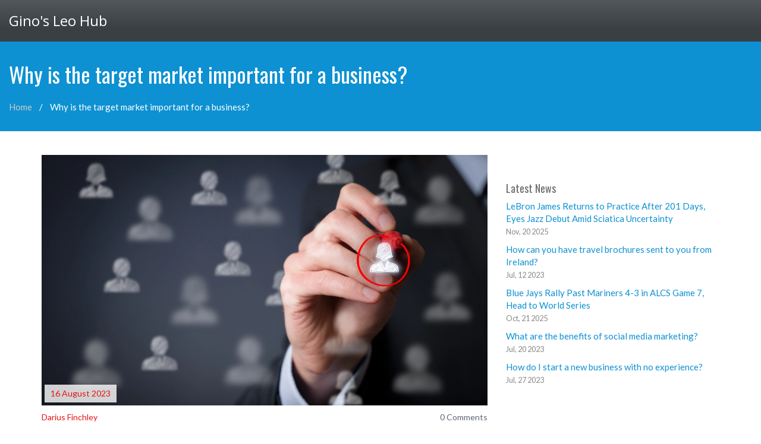

--- FILE ---
content_type: text/html; charset=UTF-8
request_url: https://ginoleo.com/why-is-the-target-market-important-for-a-business
body_size: 5065
content:

<!DOCTYPE html>
<html lang="en" dir="ltr">

<head>
	<title>Why is the target market important for a business?</title>
	<meta charset="utf-8">
	<meta name="viewport" content="width=device-width, initial-scale=1">
	<meta name="robots" content="follow, index, max-snippet:-1, max-video-preview:-1, max-image-preview:large">
	<meta name="keywords" content="Target market, Business strategy, Market segmentation, Business success">
	<meta name="description" content="Hey there readers! This article is all about why the target market is critical for your business. We&#039;ll explore topics like how thorough market segmentation can form a solid foundation to your business strategy. I&#039;ll also show you how knowing your target market can boost your chances of business success. So buckle up and join me as we delve into the pivotal role the target market plays in business success!">
	<meta property="og:title" content="Why is the target market important for a business?">
	<meta property="og:type" content="article">
	<meta property="og:article:published_time" content="2023-08-16T11:13:30+00:00">
	<meta property="og:article:modified_time" content="2023-08-16T11:13:30+00:00">
	<meta property="og:article:author" content="/author/darius-finchley/">
	<meta property="og:article:section" content="Business Strategy &amp; Growth">
	<meta property="og:article:tag" content="Target market">
	<meta property="og:article:tag" content="Business strategy">
	<meta property="og:article:tag" content="Market segmentation">
	<meta property="og:article:tag" content="Business success">
	<meta property="og:image" content="https://ginoleo.com/uploads/2023/08/why-is-the-target-market-important-for-a-business.webp">
	<meta property="og:url" content="https://ginoleo.com/why-is-the-target-market-important-for-a-business">
	<meta property="og:locale" content="en_US">
	<meta property="og:description" content="Hey there readers! This article is all about why the target market is critical for your business. We&#039;ll explore topics like how thorough market segmentation can form a solid foundation to your business strategy. I&#039;ll also show you how knowing your target market can boost your chances of business success. So buckle up and join me as we delve into the pivotal role the target market plays in business success!">
	<meta property="og:site_name" content="Gino&#039;s Leo Hub">
	<meta name="twitter:title" content="Why is the target market important for a business?">
	<meta name="twitter:description" content="Hey there readers! This article is all about why the target market is critical for your business. We&#039;ll explore topics like how thorough market segmentation can form a solid foundation to your business strategy. I&#039;ll also show you how knowing your target market can boost your chances of business success. So buckle up and join me as we delve into the pivotal role the target market plays in business success!">
	<meta name="twitter:image" content="https://ginoleo.com/uploads/2023/08/why-is-the-target-market-important-for-a-business.webp">
	<link rel="canonical" href="https://ginoleo.com/why-is-the-target-market-important-for-a-business">

<script type="application/ld+json">
{
    "@context": "https:\/\/schema.org",
    "@type": "BlogPosting",
    "@id": "https:\/\/ginoleo.com\/why-is-the-target-market-important-for-a-business",
    "headline": "Why is the target market important for a business?",
    "name": "Why is the target market important for a business?",
    "keywords": "Target market, Business strategy, Market segmentation, Business success",
    "description": "Hey there readers! This article is all about why the target market is critical for your business. We'll explore topics like how thorough market segmentation can form a solid foundation to your business strategy. I'll also show you how knowing your target market can boost your chances of business success. So buckle up and join me as we delve into the pivotal role the target market plays in business success!",
    "inLanguage": "en-US",
    "url": "https:\/\/ginoleo.com\/why-is-the-target-market-important-for-a-business",
    "datePublished": "2023-08-16T11:13:30+00:00",
    "dateModified": "2023-08-16T11:13:30+00:00",
    "comment": [],
    "commentCount": 0,
    "author": {
        "@type": "Person",
        "@id": "https:\/\/ginoleo.com\/author\/darius-finchley\/",
        "url": "\/author\/darius-finchley\/",
        "name": "Darius Finchley"
    },
    "publisher": {
        "@type": "Organization",
        "name": "Gino's Leo Hub",
        "url": "https:\/\/ginoleo.com"
    },
    "image": {
        "@type": "ImageObject",
        "@id": "\/uploads\/2023\/08\/why-is-the-target-market-important-for-a-business.webp",
        "url": "\/uploads\/2023\/08\/why-is-the-target-market-important-for-a-business.webp",
        "width": "1280",
        "height": "720"
    },
    "thumbnail": {
        "@type": "ImageObject",
        "@id": "\/uploads\/2023\/08\/thumbnail-why-is-the-target-market-important-for-a-business.webp",
        "url": "\/uploads\/2023\/08\/thumbnail-why-is-the-target-market-important-for-a-business.webp",
        "width": "640",
        "height": "480"
    }
}
</script>
<script type="application/ld+json">
{
    "@context": "https:\/\/schema.org",
    "@type": "BreadcrumbList",
    "itemListElement": [
        {
            "@type": "ListItem",
            "position": 0,
            "item": {
                "@id": "https:\/\/ginoleo.com\/",
                "name": "Home"
            }
        },
        {
            "@type": "ListItem",
            "position": 1,
            "item": {
                "@id": "https:\/\/ginoleo.com\/category\/business-strategy-growth\/",
                "name": "Business Strategy & Growth"
            }
        },
        {
            "@type": "ListItem",
            "position": 2,
            "item": {
                "@id": "https:\/\/ginoleo.com\/why-is-the-target-market-important-for-a-business",
                "name": "Why is the target market important for a business?"
            }
        }
    ]
}
</script>
  
    <link rel="stylesheet" media="screen" href="https://fonts.googleapis.com/css?family=Open+Sans:300,400,700">
    <link rel="stylesheet" href="/assets/css/bootstrap.min.css">
    <link rel="stylesheet" href="/assets/css/font-awesome.min.css">
    <link rel="stylesheet" href="/assets/css/bootstrap-theme.css" media="screen">
    <link rel="stylesheet" href="/assets/css/style.css">

    
</head>

<body class="single-post">
    

    <div class="navbar">
        <div class="container-fluid">
            <div class="header-inner">
                <div class="navbar-header">
                                        <a class="navbar-brand" href="/">Gino&#039;s Leo Hub</a>
                </div>
                            </div>
        </div>
    </div>
    <header id="head" class="secondary">
        <div class="container-fluid">
            <div class="secondary-inner">
                <h1>Why is the target market important for a business?</h1>
                <ul class="breadcrumbs-list">
                    <li><span><a href="/">Home</a></span></li>
                    <li><span>Why is the target market important for a business?</span></li>
                </ul>
            </div>
        </div>
    </header>
    <div class="container">
        <div class="row">
            <div class="col-sm-8">
                <div class="single-page-content">
                    <div class="single-page-image">
                                                    <img src="/uploads/2023/08/why-is-the-target-market-important-for-a-business.webp" alt="Why is the target market important for a business?" class="img-fluid">
                                                <span class="meta-date">16 August 2023</span>
                    </div>
                    <div class="meta-element">
                        <a class="meta-author" href="/author/darius-finchley/">Darius Finchley</a>
                        <span class="meta-comments">0 Comments</span>
                    </div>
                    <div class="single-post-text">
                        
<h2>Understanding The Target Market: The Keystone of Business Strategy</h2>

<p>Oh, where to begin? Maybe from the first day I decided to set up my own business. I was as naive as an egg believing it could hatch out a unicorn. Profit, I assumed, was all about selling the product, no brainer. Ha! Was I ever in for a sweet surprise! If my younger self could see me now, he'd probably say, "Darius, you're as baffling as a DNA structural diagram!" So let's crack this mystery of the 'Target Market' together, shall we, because as I've learned, it's as crucial to your business as water to a fish.</p>

<h2>The ABC's of the Target Market</h2>

<p>To put it simply, the target market is where the eyes of your business ought to be glued. It's like my daughter, Annika, always trying to stick her panda-face stickers on everything within her reach. Well, for businesses, the target market is that 'everything,' that audience, that customer base! If your business were in a game of darts, the target market would be the glittering bullseye. But instead of a single throw, you have multiple chances to hit right where it matters.</p>

<p>To give you a glance into the importance of a target market, let me share an anecdote that still brings a chuckle. It was a sunny afternoon in Vancouver when I introduced, of all things, a snow shovel as my first product. Locals and tourists alike looked at me as if I had just presented a recipe for poutine without cheese curds. Needless to say, the venture was less fruitful than trying to make beach sand into gold. Understanding WHO your audience is, their wants, needs, problems they want to solve - this is CRUCIAL to avoid such blunders.</p>

<h2>Benefits Of Identifying The Target Market</h2>

<p>Knowing your target market is like possessing a magical map. It shows the path to venture, the areas to avoid, and the spots to dig for gold. It's just like the time I got lost in Stanley Park and wished I had paid more attention to the map! Knowing your customer's demographics, their behaviors, preferences, and dislikes helps tailor your offerings and marketing efforts, setting up a much-needed bull's-eye shot.</p>

<p>Let's say you run an exotic pet store in Vancouver. You won't waste your resources marketing tarantulas to people like my cousin Larry, who thinks a goldfish is already too much of a risk to balance his calm and orderly life. Instead, you'd focus on folks who have a taste for the eccentric and unusual.</p>

<h2>Navigating Through the Complexities of Market Research</h2>

<p>Identifying the target market isn't as intimidating as trying to assemble an Ikea dresser. But it's not a hop-and-skip process either. It involves a tremendous amount of market research, analyzing data (both quantitative and qualitative), and regular updates to keep up with the ever-changing consumer behaviors.</p>

<p>Imagine being a fisherman and trying to catch fishes without knowing which part of the sea they prefer. Sure, you might get lucky once or twice, but to succeed consistently, you'd need to know where your fish generally prefer to swim. It's the same with information about your market. The more you know, the better you perform. It's as simple as that.</p>

<h2>Riding The Wave of Trends: Updating Your Target Market</h2>

<p>As I always say, the only thing constant in life is change, especially when it comes to markets. As an entrepreneur, you have to be as flexible and adaptable as a gymnast on a balance beam. Surely, I can't illustrate it better than the time Annika fancied herself a detective after binging on detective shows. Overnight, all the unicorn-themed stuff in her room was outpaced by magnifying glasses and fake mustaches. Just like her sudden shift in interests, market trends can sway drastically over a short period. Therefore, staying updated with your target market can make sure your business stays in the sweet spot and doesn't go the way of my snow shovels!</p>

<p>So, there you go, folks! The importance of target markets simply can't be overemphasized. From understanding your ideal customer to aligning your products, services, and marketing efforts accordingly, it all boils down to knowing WHO you are serving. After all, as they say, understanding your audience is the first step in serving them better!</p>

                    </div>
                                        <div class="post-tags-wrap">
                        <span class="post-tags-title">Tags:</span>
                                                        <a href="/tag/target-market/" class="post-tags-item" rel="tag">Target market</a>
                                                        <a href="/tag/business-strategy/" class="post-tags-item" rel="tag">Business strategy</a>
                                                        <a href="/tag/market-segmentation/" class="post-tags-item" rel="tag">Market segmentation</a>
                                                        <a href="/tag/business-success/" class="post-tags-item" rel="tag">Business success</a>
                                                    </div>
                                                            <div class="related-posts">
                        <div class="widget--title">
                            <span class="related-posts-title">Related posts</span>
                        </div>
                        <div class="row">
                                                                            <div class="col-md-4">
                                                                    <div class="entry__img-holder">
                                        <a href="/lebron-james-returns-to-practice-after-201-days-eyes-jazz-debut-amid-sciatica-uncertainty">
                                            <img src="/uploads/2025/11/thumbnail-lebron-james-returns-to-practice-after-201-days-eyes-jazz-debut-amid-sciatica-uncertainty.webp" class="entry__img" alt="LeBron James Returns to Practice After 201 Days, Eyes Jazz Debut Amid Sciatica Uncertainty">
                                        </a>
                                    </div>
                                                                <div class="entry__body">
                                    <span class="entry__body-date">20 November 2025</span>
                                    <h4 class="entry__title">
                                        <a href="/lebron-james-returns-to-practice-after-201-days-eyes-jazz-debut-amid-sciatica-uncertainty">LeBron James Returns to Practice After 201 Days, Eyes Jazz Debut Amid Sciatica Uncertainty</a>
                                    </h4>
                                    <a href="/lebron-james-returns-to-practice-after-201-days-eyes-jazz-debut-amid-sciatica-uncertainty" class="btn-more">View More</a>
                                </div>
                            </div>                                                                                                                            
                                                                            <div class="col-md-4">
                                                                    <div class="entry__img-holder">
                                        <a href="/how-can-you-have-travel-brochures-sent-to-you-from-ireland">
                                            <img src="/uploads/2023/07/thumbnail-how-can-you-have-travel-brochures-sent-to-you-from-ireland.webp" class="entry__img" alt="How can you have travel brochures sent to you from Ireland?">
                                        </a>
                                    </div>
                                                                <div class="entry__body">
                                    <span class="entry__body-date">12 July 2023</span>
                                    <h4 class="entry__title">
                                        <a href="/how-can-you-have-travel-brochures-sent-to-you-from-ireland">How can you have travel brochures sent to you from Ireland?</a>
                                    </h4>
                                    <a href="/how-can-you-have-travel-brochures-sent-to-you-from-ireland" class="btn-more">View More</a>
                                </div>
                            </div>                                                                                                                            
                                                                            <div class="col-md-4">
                                                                    <div class="entry__img-holder">
                                        <a href="/blue-jays-rally-past-mariners-4-3-in-alcs-game-7-head-to-world-series">
                                            <img src="/uploads/2025/10/thumbnail-blue-jays-rally-past-mariners-4-3-in-alcs-game-7-head-to-world-series.webp" class="entry__img" alt="Blue Jays Rally Past Mariners 4-3 in ALCS Game 7, Head to World Series">
                                        </a>
                                    </div>
                                                                <div class="entry__body">
                                    <span class="entry__body-date">21 October 2025</span>
                                    <h4 class="entry__title">
                                        <a href="/blue-jays-rally-past-mariners-4-3-in-alcs-game-7-head-to-world-series">Blue Jays Rally Past Mariners 4-3 in ALCS Game 7, Head to World Series</a>
                                    </h4>
                                    <a href="/blue-jays-rally-past-mariners-4-3-in-alcs-game-7-head-to-world-series" class="btn-more">View More</a>
                                </div>
                            </div>                                                                                                                            
                                                                        </div>
                    </div>                                        
                     
                                    </div>
            </div>
            <div class="col-sm-4 sidebar sidebar-right">
                <div class="panel">
                                        <h4>Latest News</h4>
                    <ul class="list-unstyled list-spaces">
                                                <li>
                            <a href="/lebron-james-returns-to-practice-after-201-days-eyes-jazz-debut-amid-sciatica-uncertainty">LeBron James Returns to Practice After 201 Days, Eyes Jazz Debut Amid Sciatica Uncertainty</a><br>
                            <span class="small text-muted">Nov, 20 2025</span>
                        </li>
                                                <li>
                            <a href="/how-can-you-have-travel-brochures-sent-to-you-from-ireland">How can you have travel brochures sent to you from Ireland?</a><br>
                            <span class="small text-muted">Jul, 12 2023</span>
                        </li>
                                                <li>
                            <a href="/blue-jays-rally-past-mariners-4-3-in-alcs-game-7-head-to-world-series">Blue Jays Rally Past Mariners 4-3 in ALCS Game 7, Head to World Series</a><br>
                            <span class="small text-muted">Oct, 21 2025</span>
                        </li>
                                                <li>
                            <a href="/what-are-the-benefits-of-social-media-marketing">What are the benefits of social media marketing?</a><br>
                            <span class="small text-muted">Jul, 20 2023</span>
                        </li>
                                                <li>
                            <a href="/how-do-i-start-a-new-business-with-no-experience">How do I start a new business with no experience?</a><br>
                            <span class="small text-muted">Jul, 27 2023</span>
                        </li>
                                            </ul>
                                    </div>
            </div>
        </div>
    </div>

    <footer id="footer">
        <div class="footer2">
            <div class="container">
                <div class="row">
                    
                                        <div class="col-md-6 panel">
                        <div class="panel-body">
                            <p class="simplenav">
                                                                                                <a href="https://escorteparis.com/">escort-girl paris</a>
                                                                                                <a href="https://eurogirlsdating.com/paris/">escorte paris</a>
                                                                                                <a href="https://escortkeeper.com/">escort girl paris</a>
                                                            </p>
                        </div>
                    </div>
                                                            <div class="col-md-6 panel">
                        <div class="panel-body">
                            <p class="text-right">
                                &copy; 2026. All rights reserved.                            </p>
                        </div>
                    </div>
                </div>
            </div>
        </div>
    </footer>

    <script src="https://cdnjs.cloudflare.com/ajax/libs/jquery/3.2.1/jquery.min.js"></script>
    <script src="https://cdnjs.cloudflare.com/ajax/libs/twitter-bootstrap/3.3.7/js/bootstrap.min.js"></script>

    
<script defer src="https://static.cloudflareinsights.com/beacon.min.js/vcd15cbe7772f49c399c6a5babf22c1241717689176015" integrity="sha512-ZpsOmlRQV6y907TI0dKBHq9Md29nnaEIPlkf84rnaERnq6zvWvPUqr2ft8M1aS28oN72PdrCzSjY4U6VaAw1EQ==" data-cf-beacon='{"version":"2024.11.0","token":"52a7e849537641be9b51442134069c10","r":1,"server_timing":{"name":{"cfCacheStatus":true,"cfEdge":true,"cfExtPri":true,"cfL4":true,"cfOrigin":true,"cfSpeedBrain":true},"location_startswith":null}}' crossorigin="anonymous"></script>
</body>

</html>

--- FILE ---
content_type: text/css; charset=utf-8
request_url: https://ginoleo.com/assets/css/style.css
body_size: 6770
content:
/*
Author: https://webthemez.com
Note: Donate to remove backlink/credits in the footer(webthemez.com)--
Any help: webthemez@gmail.com
Licence: Creative Commons Attribution 3.0** - https://creativecommons.org/licenses/by/3.0/
*/
@import url(https://fonts.googleapis.com/css?family=Oswald:400,700);
@import url(https://fonts.googleapis.com/css?family=Lato:400,700);
body {
	font-family: 'Lato', sans-serif;
	font-weight: normal;
    color: #6E6E6E;
    font-size:15px;
	background: #fff;
}
/*General*/
h1, h2, h3, h4, h5, h6 {
	font-weight: normal;
	font-family: 'Oswald', sans-serif;
}
h1, .h1, h2, .h2, h3, .h3 {
	margin-top: 30px;
	color: #4B5C5C;
}
h2 {
	margin: 30px 0;
}
a{
    color: #0D91D2;
}
a:hover, a:focus{
    color: #1BA0A0;
    text-decoration: underline;
}

blockquote {
	font-style: italic;
	font-family: Georgia;
	color: #999;
	margin: 0px 0 0px;
	padding: 0px 20px;
}
label {
	color: #FFF;
}
.btn-inline {
	color: #9C9C9C;
	font-size: 15px; 
}
.form-control {
	display: block;
	width: 100%;
	height: 41px;
	padding: 6px 12px;
	font-size: 14px;
	line-height: 2.428571;
	color: #555;
	background-color: #F7F7F7;
	background-image: none;
	border: 1px solid #ccc;
	border-radius: 0px;
}

.section-title {
	margin-bottom: 20px;
}

.custom-padding {
	padding-top: 40px;
}

/* Header */
#header-top{
    background: #1E3434;
    border-bottom: 2px solid #0DC0C0;
    display: none;
}
#header-top .text{
}
#header-top .social{
margin: 5px 0;
}
#header-top  .social a {
font-size: 18px;
color: #0DC0C3;
}
#header-top .text p{
color: #0DC0C3;
padding: 10px 0 0;
}

#head.secondary {
	padding-top: 0px;
}
#head .lead {
	font-size: 44px;
	margin-bottom: 6px;
	color: white;
	line-height: 1.15em;
}
#head .tagline {
	color: rgba(255,255,255,0.75);
	margin-bottom: 25px;
}
#head .tagline a {
	color: #fff;
}
#head .btn {
	margin-bottom: 10px;
}
#head .btn-default {
	text-shadow: none;
	background: transparent;
	color: rgba(255,255,255,.5);
	-webkit-box-shadow: inset 0px 0px 0px 3px rgba(255,255,255,.5);
	-moz-box-shadow: inset 0px 0px 0px 3px rgba(255,255,255,.5);
	box-shadow: inset 0px 0px 0px 3px rgba(255,255,255,.5);
	background: transparent;
}
#head .btn-default:hover, #head .btn-default:focus {
	color: rgba(255,255,255,.8);
	-webkit-box-shadow: inset 0px 0px 0px 3px rgba(255,255,255,.8);
	-moz-box-shadow: inset 0px 0px 0px 3px rgba(255,255,255,.8);
	box-shadow: inset 0px 0px 0px 3px rgba(255,255,255,.8);
	background: transparent;
}
#head .btn-default:active, #head .btn-default.active {
	color: #fff;
	-webkit-box-shadow: inset 0px 0px 0px 3px #fff;
	-moz-box-shadow: inset 0px 0px 0px 3px #fff;
	box-shadow: inset 0px 0px 0px 3px #fff;
	background: transparent;
}
.fluid_container {
	bottom: 0;
	height: 100%;
	left: 0;
	right: 0;
	top: 0;
	z-index: 0;
}
#camera_wrap_4 {
	bottom: 0;
	height: 100%;
	left: 0;
	margin-bottom: 0!important;
	position: absolute;
	right: 0;
	top: 0;
}
.camera_bar {
	z-index: 2;
}
.camera_thumbs {
	margin-top: -100px;
	position: relative;
	z-index: 1;
}
.camera_thumbs_cont {
	border-radius: 0;
	-moz-border-radius: 0;
	-webkit-border-radius: 0;
}
.camera_overlayer {
	opacity: .1;
}
.head-box{
    background: #0D91D2;
    padding: 35px 0;
}
.head-box h2{
    color: #fff;
    font-size: 23px;
}
.head-box p{
    color: #E5E5E5;
    font-size: 17px;
}
.section-heading{
padding:50px 0;
}
.section-heading h2{
font-size:32px;
text-align:center;
color: #1E3434;
}
.section-heading p{
font-size:18px;
text-align:center;
}

.box-2 {
border-top: 1px solid #d8d8d8;
border-bottom: 1px solid #d8d8d8;
background-color: #f2f2f2; 
border-top: 1px solid #d8d8d8;
border-bottom: 1px solid #d8d8d8; 
background-color: #FFFFFF;
text-align: center;
}
.box-2 h1 {
color: #f98b6e;
}
.box-2 h1 {
margin-bottom: 40px;
color: #f98b6e;
text-transform: uppercase;
}
.box-2 p {
margin-bottom: 30px;
font-size:18px;
}
.box-2 img {
display: block;
max-width: 100%;
margin: 0 auto;
}
.box-2 .btn{
background-color: #6D4DC8 !important;
}
.box-2 .btn:hover{
color:#fff; 
}
.panel {
	margin-bottom: 0px;
	background-color: transparent;
	border: 1px solid transparent;
	border-radius: 0px;
	-webkit-box-shadow: none;
	box-shadow: none;
}
.panel-body {
	padding: 0px;
}
.btn-action, .btn-primary {
	color: #FFEFD7;
	background-image: -webkit-linear-gradient(top, #0ecfec 0%, #09bed9 100%);
	background-image: linear-gradient(to bottom, #0ecfec 0%, #09bed9 100%);
 filter: progid:DXImageTransform.Microsoft.gradient(startColorstr='#0ecfec22', endColorstr='#09bed900', GradientType=0);
 filter: progid:DXImageTransform.Microsoft.gradient(enabled = false);
	background-repeat: repeat-x;
	border: 0 none;
}
.btn-action:hover, .btn-primary:hover {
	background: #04a0b7;
}
.btn:hover, .btn:active {
	color: #FFFFFF;
}
ul, .list.custom-list ul {
	margin: 0 0 11px;
	list-style-type: none;
	padding-left: 10px;
}
.list.custom-list ul li {
	margin: 0;
	padding: 4px 0 5px 30px;
	border-top: 1px solid #f2f2f2;
	position: relative;
	background: url(../images/arrow.png) no-repeat 0 11px;
}
.list.custom-list ul li a {
	font: 14px/1.2em 'Roboto', sans-serif;
	color:#878787;
	text-transform: none;
	display: inline;
	position: relative;
}

.slideUp {
	top: -100px;
}

.navbar {
  	color: #fff;
    border: none;
  	border-radius: 0;
	background-image: linear-gradient(#52575c, #3a3f44 70%, #3a3f44);
  	margin: 0 0;
}

.header-inner {
  	padding: 10px 0;
}

@media screen and (min-width: 768px) {
	.header-inner {
        display: flex;
        justify-content: space-between;
        align-items: center;
        flex-wrap: wrap;
    }
}

.navbar > .container-fluid .navbar-brand {
	padding: 15px 30px 15px 0px;
  	margin: 0;
}

.navbar .navbar-brand { 
   display: block;
   max-width: 100%;
   height: auto;
   font-family: "Open sans", helvetica, arial;
   font-size: 24px;
   color: #fff;
   line-height: 20px;
   overflow: hidden;
   white-space: nowrap;
   text-overflow: ellipsis;
   margin: 0;
} 

.navbar .navbar-brand img {
	width: 300px;
  	max-width: 100%;
}

.navbar .navbar-nav > li > a, 
.navbar .navbar-nav > .open ul > a {
	color: #FDFDFD;
	font-size: 15px;
	text-transform: uppercase;
}

.navbar .navbar-nav > li > a:hover, 
.navbar .navbar-nav > li > a:focus, 
.navbar .navbar-nav > .open > a:hover, 
.navbar .navbar-nav > .open > a:focus {
	background: none;
	color: #0D91D2 !important;
}

.navbar-nav>li>a {
	padding-top: 12px;
	padding-bottom: 12px;
	font-family: 'Oswald', sans-serif;
	font-weight: 400 !important;
}

.navbar .navbar-nav > .active > a {
	color: #58C7FF !important;
	border-radius: 5px;
}

.navbar .navbar-nav > li > a, 
.navbar .navbar-nav > .open ul > a {
	text-align: left;
}

.navbar-toggle {
	background-color: transparent;
  	position: absolute;
  	top: 25px;
  	right: 0;
}

.navbar-toggle .icon-bar {
	background-color: #fff;
}

/* Highlights*/

.highlight {
	margin-top: 40px;
}
.h-caption {
	text-align: center;
}
.h-caption i {
	display: block;
	font-size: 54px;
	color: #f11d25;
	margin-bottom: 36px;
}
.h-caption h4 {
	color: #382526;
	font-size: 16px;
	font-weight: bold;
	margin-bottom: 20px;
}
div.hbox {
	background: #fff;
	padding: 10px 15px;
}
.h-body {
}
.jumbotron {
	background-color: #E0E0E0;
}
.page-header {
	border-bottom: 1px solid #15c008;
}
.page-title {
	margin-top: 20px;
	font-weight: 300;
	color: #15c008;
}
.text-muted {
	color: #888;
}
.breadcrumb {
	background: none;
	padding: 0;
	margin: 30px 0 0px 0;
}
ul.list-spaces li {
	margin-bottom: 10px;
}
/* Helpers */
.container-full {
	margin: 0 auto;
	width: 100%;
}
.top-space {
	margin-top: 60px;
}
.top-margin {
	margin-top: 20px;
}
.circle {
	background: rgb(214, 214, 214);
	width: 95px;
	height: 95px;
	border-radius: 90px;
	line-height: 95px;
	margin: 0 auto 20px;
}
img {
	max-width: 100%;
}
img.pull-right {
	margin-left: 10px;
}
img.pull-left {
	margin-right: 10px;
}
#map {
	width: 100%;
	height: 280px;
}
#social {
	margin-top: 50px;
	margin-bottom: 50px;
}
#social .wrapper {
	width: 340px;
	margin: 0 auto;
}
.sidebar {
	padding-top: 36px;
	padding-bottom: 30px;
}
.sidebar .panel {
	margin-bottom: 20px;
}
.sidebar h1, .sidebar .h1, .sidebar h2, .sidebar .h2, .sidebar h3, .sidebar .h3 {
	margin-top: 20px;
}
.featured-box {
	padding: 20px;
	margin-bottom: 20px;
}
.featured-box .text {
	padding-left: 80px;
}
.featured-box h3 {
	margin: 0 0 5px 0;
}
.featured-box i {
	position: absolute;
	display: inline-block;
	color: #FFFFFF;
	padding: 0px;
	border-radius: 0;
	margin: 0px;
	width: 60px;
	height: 60px;
	text-align: center;
	line-height: 60px;
	background: #0D91D2;
}
footer {
	border-top: 1px solid #e5e5e5;
	background: #000000;
	margin-top: 40px;
}
.social {
	margin: 20px 0;
}
.social a {
	font-size: 32px;
	margin: 0 10px;
	color: #FFFFFF;
}
.social a:hover {
	color: #0DC0C0;
}
/* Footer */
.footer1 {
	background: #fff;
	padding: 30px 0 0 0;
	font-size: 12px;
	color: #999;
}
.footer1 a {
	color: #ccc;
}
.footer1 a:hover {
	color: #fff;
}
.footer1 .panel {
	margin-bottom: 30px;
}
.footer1 .panel-title {
	font-size: 17px;
	font-weight: bold;
	color: #ccc;
	margin: 0 0 20px;
}
.footer1 .entry-meta {
	border-top: 1px solid #ccc;
	border-bottom: 1px solid #ccc;
	margin: 0 0 35px 0;
	padding: 2px 0;
	color: #888888;
	font-size: 12px;
	font-size: 0.75rem;
}
.footer1 .entry-meta a {
	color: #333333;
}
.footer1 .entry-meta .meta-in {
	border-top: 1px solid #ccc;
	border-bottom: 1px solid #ccc;
	padding: 10px 0;
}
.follow-me-icons {
	font-size: 30px;
}
.follow-me-icons i {
	float: left;
	margin: 0 10px 0 0;
	color: #f11d25;
}
.footer2 {
	background: #000;
	padding: 15px 0;
	color: #aaa;
	font-size: 12px;
}
.footer2 a {
	color: #aaa;
}
.footer2 a:hover {
	color: #fff;
}
.footer2 p {
	margin: 0;
}
.panel-simplenav {
	margin-left: -5px;
}
.panel-simplenav a {
	margin: 0 5px;
}
#services .fa {
	color: #f11d25;
}
/* carousel */
#quote-carousel {
	padding: 0 10px 30px 10px;
	margin-top: 30px 0px 0px;
}
/* Control buttons  */
#quote-carousel .carousel-control {
	background: none;
	color: #222;
	font-size: 2.3em;
	text-shadow: none;
	margin-top: 30px;
}
/* Previous button  */
#quote-carousel .carousel-control.left {
	left: -12px;
}
/* Next button  */
#quote-carousel .carousel-control.right {
	right: -12px !important;
}
/* Changes the position of the indicators */
#quote-carousel .carousel-indicators {
	right: 50%;
	top: auto;
	bottom: 0px;
	margin-right: -19px;
}
/* Changes the color of the indicators */
#quote-carousel .carousel-indicators li {
	background: #c0c0c0;
}
#quote-carousel .carousel-indicators .active {
	background: #333333;
}
#quote-carousel img {
	width: 250px;
	height: 100px;
}
/* End carousel */

.item blockquote {
	border-left: none;
	margin: 0;
}
.item blockquote img {
	margin-bottom: 10px;
}
.item blockquote p:before {
	content: "\f10d";
	font-family: 'Fontawesome';
	float: left;
	margin-right: 10px;
}
.contact ul {
	padding: 0px;
}
.contact ul li {
	margin-bottom: 10px;
	list-style: none;
}
footer ul li {
	list-style: none;
}
#map-canvas {
	height: 100%;
	margin: 0px;
	padding: 0px;
}
/* ------- */

.isotopeWrapper article {
	margin-bottom: 30px;
}
#portfolio {
}
#portfolio img {
	width: 100%;
}
#portfolio article p {
	margin-bottom: 1.45em;
	/*set next row on the baseline*/;
}
nav#filter {
	margin-bottom: 1.5em;
}
nav#filter li {
	display: inline-block;
	margin: 10px;
}
nav#filter a {
	padding: 8px 15px;
	line-height: 20px;
	text-decoration: none;
	color: #221F1F;
	border: 1px solid #0D91D2;
}
nav#filter a.current {
	background: #0D91D2;
	color: #fff;
}
.iconColor .fa {
	color: #ee0c45;
}
.portfolio-items article img {
	width: 100%;
}
.portfolio-item {
	display: block;
	position: relative;
	-webkit-transition: all 0.2s ease-in-out;
	-moz-transition: all 0.2s ease-in-out;
	-o-transition: all 0.2s ease-in-out;
	transition: all 0.2s ease-in-out;
}
.portfolio-item img {
	-webkit-transition: all 300ms linear;
	-moz-transition: all 300ms linear;
	-o-transition: all 300ms linear;
	-ms-transition: all 300ms linear;
	transition: all 300ms linear;
}
.portfolio-item .portfolio-desc {
	display: block;
	opacity: 0;
	position: absolute;
	width: 100%;
	left: 0;
	top: 0;
	color: rgba(220, 220, 220);
}
.fancybox-overlay {
	background: rgba(0, 0, 0, 0.64);
}
.portfolio-item:hover .portfolio-desc {
	padding-top: 20%;
	height: 100%;
	transition: all 200ms ease-in-out 0s;
	opacity: 1;
	background: rgba(61, 61, 61, 0.67);
}
.portfolio-item .portfolio-desc a {
	color: #fff;
	text-align: center;
	display: block;
}
.portfolio-item .portfolio-desc a:hover {
	/*text-shadow: 2px 2px 1px rgba(0, 0, 0, 0.7);*/
	text-decoration: none;
}
.portfolio-item .portfolio-desc .folio-info {
	top: -20px;
	padding: 30px;
	height: 0;
	opacity: 0;
	position: relative;
}
.portfolio-item:hover .folio-info {
	height: 100%;
	opacity: 1;
	transition: all 500ms ease-in-out 0s;
	top: 5px;
}
.portfolio-item .portfolio-desc .folio-info h5 {
	text-transform: uppercase;
	text-align: center;
	font-weight: bold;
	font-size: 1.4em;
}
.portfolio-item .portfolio-desc .folio-info p {
	color: #ffffff;
	font-size: 12px;
}

.top-content {
	padding: 20px 0;
}

.top-content h1 {
  	font-size: 36px;
	margin: 0;
}

@media screen and (max-width: 768px) {
	.top-content h1 {
        font-size: 30px;
    }
}

.card-item {
	margin-bottom: 20px;
}

.card-item-image {
  	border-bottom: 5px solid #0D91D2;
  	position: relative;
}

.card-item-image img {
	width: 100%;
  	height: 100%;
  	object-fit: cover;
}

.meta-date {
	display: inline-block;
  	font-size: 14px;
  	color: #E71313;
  	background-color: rgba(255, 255, 255, .8);
  	position: absolute;
  	left: 5px;
  	bottom: 5px;
  	padding: 5px 10px;
}

.meta-element {
  	font-weight: 500;
  	font-size: 14px;
  	color: #606577;
	display: flex;
  	justify-content: space-between;	
  	align-items: center;
    flex-wrap: wrap;
  	border-bottom: 1px solid #eee;
  	padding: 10px 0;
  	margin-bottom: 10px;
}

.meta-element .meta-author {
	color: #E71313;
}

.meta-element svg {
	margin-right: 3px;
}

.caption-title {
	margin: 0 0 10px 0;
}

@media screen and (min-width: 992px) {
	.caption-title {
        min-height: 58px;
    }
}

.caption-title a {
  	font-size: 26px;
    color: #606577;
	overflow: hidden;
    text-overflow: ellipsis;
    display: -webkit-box;
    -webkit-line-clamp: 2;
    -webkit-box-orient: vertical;
  	transition: all .3s ease;
}

.caption-title a:hover {
	text-decoration: none;
  	color: #E71313;
}

.caption-description{
	overflow: hidden;
    text-overflow: ellipsis;
    display: -webkit-box;
    -webkit-line-clamp: 4;
    -webkit-box-orient: vertical;
}

.btn-more {
  	display: inline-block;
  	font-size: 16px;
	color: #fff;
    border: 1px solid #0D91D2;
  	background-color: #0D91D2;
  	padding: 5px 15px;
  	transition: all .3s ease;
}

.btn-more:hover {
  	text-decoration: none;
	color: #0D91D2;
    border: 1px solid #0D91D2;
  	background-color: #fff;
}

/*------------------------ blog-articles -----------------------*/

.blog-articles {
	border-top: 1px solid #ddd;
  	padding-top: 30px;
  	margin-top: 30px;
    margin-bottom: 30px;
}

.blog-articles h2 {
  	font-weight: 400;
	font-size: 28px;
  	color: #4B5C5C;
  	margin-bottom: 10px;
}

.blog-articles h3 {
  	font-weight: 400;
	font-size: 24px;
  	color: #4B5C5C;
  	margin-bottom: 10px;
}

.blog-articles p {
	margin: 0 0 10px 0;
}

/*------------------------ blog-articles -----------------------*/

.pagination-list{
    list-style: none;
    display: flex;
    justify-content: center;
    align-items: center;
    padding: 50px 0 30px 0;
}

.pagination-list li a{
    text-decoration: none;
  	display: inline-block;
    min-width: 40px;
  	height: 40px;
    font-weight: 700;
  	line-height: 2.6;
    text-align: center;
    border: 1px solid #0D91D2;
    background-color: transparent;
    color: #0D91D2;
  	padding: 0 10px;
    margin: 0 3px;
}

.pagination-list li.active a{
    text-decoration: none;
    border: 1px solid #0D91D2;
    background-color: #0D91D2;
    color: #fff;
}

.pagination-list li a:hover{
    text-decoration: none;
    border: 1px solid #0D91D2;
    background-color: #0D91D2;
    color: #fff;
}

/*-------------------- Singe page ---------------------*/

.single-page-image {
	position: relative;
}

.single-page-image img {
	width: 100%;
  	height: 100%;
  	object-fit: cover;
}

/*-------------------- Singe page ---------------------*/

/*------------------------ blog-post-styles ------------------------*/

.single-post-text img {
	margin: 15px 0 10px 0;
}

.single-post-text h2 {
    font-size: 28px;
	margin-top: 15px;
    margin-bottom: 10px;
}

.single-post-text h3 {
    font-size: 24px;
	margin-top: 15px;
    margin-bottom: 10px;
}

.single-post-text p {
	margin: 0 0 10px 0;
}

.single-post-text a{
	color: #E71313;
}

.single-post-text ol {
	padding-left: 15px;
}

.single-post-text ol li {
	padding: 5px 0;
}

.single-post-text ul {
	list-style: none;
  	padding-left: 15px;
}

.single-post-text ul li {
	padding: 5px 0;
}

.single-post-text ul li,
.single-post-text ul li a {
	color: #000;
}

.single-post-text blockquote {
  	font-style: italic;
	padding: 10px 20px;
    margin: 10px 0 20px 0;
    font-size: 17.5px;
    border-left: 5px solid #ddd;
}

.single-post-text table {
	width: 100%;
  	border: 1px solid #ddd;
  	background-color: #fff;
  	border-collapse: collapse;
  	margin: 15px 0;
}

.single-post-text table,
.single-post-text td,
.single-post-text th {
	border: 1px solid #ddd;
    border-collapse: collapse;
  	padding: 10px 15px;
}

.single-post-text td,
.single-post-text th {
	border: 1px solid #ddd;
    border-collapse: collapse;
  	padding: 10px 15px;
}

/*---------------------- blog-post-styles end ----------------------*/

/*---------------------- post-tags ----------------------*/

.post-tags-wrap {
	display: flex;
  	flex-wrap: wrap;
  	column-gap: 5px;
  	padding: 5px 0;
  	margin-bottom: 30px;
}

.post-tags-wrap .post-tags-title {
	display: block;
  	font-size: 18px;
  	color: #4B5C5C;
  	line-height: 1.6;
}

.post-tags-wrap .post-tags-item {
  	display: inline-block;
	text-decoration: none;
  	font-size: 14px;
  	color: #fff;
  	border: 1px solid #333;
  	background-color: #333;
  	padding: 3px 10px;
  	margin-bottom: 5px;
  	transition: all .3s ease;
}

.post-tags-wrap .post-tags-item:hover {
	color: #333;
  	border: 1px solid #333;
  	background-color: #fff;
}

/*-------------------- post-tags end --------------------*/


/*Da Slider*/
.da-slider {
	width: auto;
	height: auto;
	max-height: initial;
	position: absolute;
	top: 0px;
	bottom: 0px;
	right: 0px;
	left: 0px;
}
.da-slide h2 {
	text-align: left;
	top: 15%;
	font-weight: bold;
}
.da-slide p {
	text-align: left;
	top: 40%;
	font-size: 30px;
}
.da-arrows span {
	position: absolute;
	top: 45%;
}
.da-dots span.da-dots-current:after {
	content: '';
	background: #f11d25;
}
.team-member {
	padding-top: 5px;
	margin-bottom: 15px;
	background: #EBEBEB;
}
.team-heading {
	display: block;
	width: 100%;
}
.member-img {
	overflow: hidden;
}
.member-img img {
	border-radius: 0px; 
}
.team-socials {
	margin: 15px 0;
	display: block;
	text-align: center;
}
.team-socials i {
	width: 35px;
	height: 35px;
	position: relative;
	display: inline-block;
	text-align: center;
	font-size: 18px;
	color: #717171;
}
.team-socials i:hover {
	color: #4B5C5C;
}
.team-member h4 {
	font-size: 19px;
	line-height: 32px;
	padding: 10px 0 0;
	text-align: center;
	margin: 0px;
	color: #0D91D2;
}
.team-member .pos {
	display: block;
	margin: 0;
	text-align: center;
	color: #0D161E;
}

#head.secondary {
	background: #0d91d2;
  	margin-bottom: 40px;
}

.secondary-inner {
	padding: 30px 0;
}

#head.secondary h1{
   line-height: 1.4;
   color: #FFFFFF;
   margin: 0 0 20px 0;
}

/*----------------- Breadcrumbs ---------------*/

.breadcrumbs-list {
  	color: #fff;
    list-style: none;
    display: flex;
    align-items: center;
    flex-wrap: wrap;
    padding: 0 0;
    margin: 0 0;
}

.breadcrumbs-list li {
  	position: relative;
    padding: 0;
  	margin-right: 30px;
}

.breadcrumbs-list li:first-child {
	padding-left: 0;
}

.breadcrumbs-list li:not(:last-child)::after {
	content: "/";
  	position: absolute;
  	top: 0;
  	right: -18px;
}

.breadcrumbs-list li a {
	color: #cbcbcb;
}

.breadcrumbs-list li a:hover {
	color: #E71313;
}

/*----------------- Breadcrumbs end -----------*/

/*--------------Related Posts------------*/

.related-posts {
	padding: 40px 0 20px 0;
}

.related-posts-title {
	display: block;
  	font-family: 'Oswald', sans-serif;
  	font-weight: 400;
  	font-size: 24px;
  	color: #4B5C5C;
  	margin: 0 0 10px 0;
}

.entry__img-holder img {
	max-width: 100%;
}

.related-posts .entry__body {
	margin-bottom: 20px;
}

.related-posts .entry__body-date {
	display: inline-block;
  	font-size: 14px;
    color: #777;
    line-height: 2;
}

.related-posts .entry__title {
    display: block;
    font-weight: 400;
  	font-size: 20px;
	margin: 0 0 10px 0;
}

.related-posts .entry__title a {
	color: #606577;
  	overflow: hidden;
    text-overflow: ellipsis;
    display: -webkit-box;
    -webkit-line-clamp: 2;
    -webkit-box-orient: vertical;
  	transition: all .3s ease;
}

.related-posts .entry__title a:hover {
  	text-decoration: none;
	color: #E71313;
}

.related-posts .read-more {
	color: #E71313;
}

/*--------------Related Posts------------*/

/* ------- */
.secpadding{
padding:15px 0;
}
.btm-section{
background: #E6E6E6;
margin-top:30px;
padding: 30px 0;
margin-bottom: -40px;
}
.search-panel { 
    width: 100%;
    color: #fff;
    padding: 20px 20px 0 20px;
}
.search-panel form {
    text-align: center;
    color: #fff;
}
.search-panel .btn{
background-color: #3C3C3C;
}
.search-panel .form-group {
    margin: 0 5px 20px 5px;
    position: relative;
    width: 221px;
}
/* Form */

.checkbox.switch  {
    padding-top: 4px;
}
.checkbox.custom-checkbox input[type="checkbox"],
.radio.custom-radio input[type="radio"],
.checkbox.switch input[type="checkbox"] {
    position: absolute;
    left: -9999em;
}
.checkbox.custom-checkbox label,
.radio.custom-radio label,
.checkbox.switch label {
    padding-left: 0;
    color: #fff;
}
.checkbox.custom-checkbox span,
.radio.custom-radio span {
    background-color: #fff;
    border: 1px solid #999;
    font-size: 10px;
    line-height: 10px;
    padding: 3px;
    border-radius: 2px;
    float: left;
    margin-right: 5px;
    color: #FFFFFF;
    -webkit-transition: all .2s ease-in-out;
    -o-transition: all .2s ease-in-out;
    transition: all .2s ease-in-out;
}
.radio.custom-radio span {
    border-radius: 50%;
    line-height: 9px;
}
.checkbox.custom-checkbox input:checked+span,
.radio.custom-radio input:checked+span {
    background-color: #44D724;
    border-color: #44D724;
}
.checkbox.custom-checkbox input[disabled]+span,
fieldset[disabled] .checkbox.custom-checkbox input+span,
.radio.custom-radio input[disabled]+span,
fieldset[disabled] .radio.custom-radio input+span {
    border-color: #e8e8e8;
}
.checkbox.custom-checkbox input[disabled]:checked+span,
fieldset[disabled] .checkbox.custom-checkbox input:checked+span,
.radio.custom-radio input[disabled]:checked+span,
fieldset[disabled] .radio.custom-radio input:checked+span {
    border-color: #b9ebb9;
    background-color: #b9ebb9;
}
.checkbox.switch span.cs-place {
    position: relative;
    width: 60px;
    height: 30px;
    border-radius: 30px;
    background-color: #fff;
    border: 1px solid #c4c4c4;
    display: inline-block;
    -webkit-transition: all .2s ease-in-out;
    -o-transition: all .2s ease-in-out;
    transition: all .2s ease-in-out;
}
.checkbox.switch span.cs-handler {
    background-color: #fff;
    width: 30px;
    height: 30px;
    position: absolute;
    top: -1px;
    left: -1px;
    border: 1px solid #c4c4c4;
    border-radius: 50%;
    padding: 7px;
    -webkit-transition: all .2s ease-in-out;
    -o-transition: all .2s ease-in-out;
    transition: all .2s ease-in-out;
    color: #fff;
}
.checkbox.switch input:checked+span.cs-place {
    background-color: #5cb85c;
    border-color: #5cb85c;
}
.checkbox.switch input:checked+span.cs-place span.cs-handler {
    margin-left: 31px;
    color: #5cb85c;
    border-color: #5cb85c;
}
.checkbox.switch input[disabled]+span.cs-place,
fieldset[disabled] .checkbox.switch input+span.cs-place {
    border-color: #dddddd;
}
.checkbox.switch input[disabled]+span.cs-place span.cs-handler,
fieldset[disabled] .checkbox.switch input+span.cs-place span.cs-handler {
    border-color: #dddddd;
}
.checkbox.switch input:checked[disabled]+span.cs-place,
fieldset[disabled] .checkbox.switch input:checked+span.cs-place {
    border-color: #b9ebb9;
    background-color: #b9ebb9;
}
.checkbox.switch input:checked[disabled]+span.cs-place span.cs-handler,
fieldset[disabled] .checkbox.switch input:checked+span.cs-place span.cs-handler {
    color: #b9ebb9;
    border-color: #b9ebb9;
}
.input-group-addon { 
border-radius: 0;
}
.btnsearch{
    background: #EFE204;
    color: #FFFFFF !important;
    border-radius: 0;
}

/*---------------------------- Coments block ------------------------- */

.comments-block-wrap {
    border-top: 1px solid #ddd;
    padding: 30px 0;
    margin-top: 30px;
}
  
.comments-title {
    font-size: 24px;
    font-weight: 400;
    color: #606577;
    line-height: 1.2;
    margin-top: 0;
    padding-bottom: 7px;
    margin-bottom: 30px;
}
   
.comment-list {
    list-style: none;
    padding: 0;
    margin: 0;
}
  
.comment-list__item {
    border-bottom: 1px solid #ececec;
    padding-bottom: 15px;
    margin-bottom: 25px;
}
  
.comment-info {
    display: flex;
    justify-content: space-between;
    align-items: center;
    flex-wrap: wrap;
    margin-bottom: 15px;
}
  
.comment-info__author {
    display: flex;
    align-items: center;
}
  
@media screen and (max-width: 1200px) {
    .comment-info__author {
        margin-bottom: 15px;
    }
}
  
.comment-author-image {
    min-width: 80px;
    width: 80px;
    height: 80px;
    border-radius: 50%;
    overflow: hidden;
    margin-right: 15px;
}
  
.comment-author-image img {
    width: 100%;
    height: 100%;
    object-fit: cover;
}
  
.comment-author-name {
    font-size: 16px;
    font-weight: bold;
    margin-top: 0;
    margin-bottom: 10px;
}
  
.comment-date {
    font-weight: 500;
    color: #999999;
    font-size: 14px;
}
  
.comment-stat {
    display: block;
    color: #777;
}

.comment-content {
	color: #2b2e3f;
}
  
.comment-form-wrap {
    padding-top: 20px;
}
  
.comment-form-top {
    display: flex;
    justify-content: space-between;
    align-items: center;
    flex-wrap: wrap;
}
  
.comment-form-input {
    width: 49%;
    font-size: 14px;
    color: #777777;
    border: 1px solid #ececec;
    border-radius: 0;
    padding: 13px 20px;
    margin-bottom: 15px;
}
  
@media screen and (max-width: 520px) {
    .comment-form-input {
        width: 100%;
    }
}

.comment-form-textarea {
	width: 100%;
    min-height: 190px;
    resize: none;
  	font-size: 14px;
    color: #777777;
    border: 1px solid #ececec;
  	padding: 13px 20px;
  	margin-bottom: 15px;
}
  
.comment-form-bottom {
    display: flex;
    align-items: center;
}
  
.button-submit {
    color: #fff;
    border: 1px solid #0D91D2;
    background-color: #0D91D2;
    letter-spacing: 0.48px;
    font-size: 14px;
    font-weight: bold;
    border-radius: 0;
  	transition: all .3s ease;
    margin: 0;
    padding: 13px 30px;
}

.button-submit:hover {
	color: #0D91D2;
    border: 1px solid #0D91D2;
    background-color: #fff;
}

/*------------------------- Coments block  ------------------------ */

/*Price table*/
.flat {
	margin: 30px 0;
}
.flat .plan {
	border-radius: 0px;
	list-style: none;
	padding: 0 0 20px;
	margin: 0 0 15px;
	background: #fff;
	text-align: center;
	box-shadow: 0px 3px 3px rgba(0, 0, 0, 0.29) !important;
}
.flat .plan li {
	padding: 10px 15px;
	color: #ccc;
	border-top: 1px solid #f5f5f5;
	-webkit-transition: 300ms;
	transition: 300ms;
}
.flat .plan li.plan-price {
	border-top: 0;
}
.flat .plan li.plan-name {
	border-radius: 0;
	padding: 15px;
	font-size: 24px;
	line-height: 24px;
	color: #fff;
	background: #4E4E4E;
	margin-bottom: 30px;
	border-top: 0;
}
.flat .plan li > strong {
	color: #6B6B6B;
	font-weight: normal;
}
.flat .plan li.plan-action {
	margin-top: 10px;
	border-top: 0;
}
.flat .plan.featured {
	-webkit-transform: scale(1.1);
	-ms-transform: scale(1.1);
	transform: scale(1.1);
}
.flat .plan.featured:hover li.plan-name, .flat .plan:hover li.plan-name, .flat .plan.featured.plan-name {
	background: #6D4DC8 !important;
}
.btn {
	background: #0D91D2;
	color: #fff;
	border-radius: 0;
	padding: 12px 25px;
}
.footer2 a {
  	position: relative;
	padding: 4px 8px;
}

.footer2 a:not(:last-child):after {
	content: "|";
  	color: #aaa;
  	font-size: 12px;
    position: absolute;
    top: 50%;
    right: -3px;
  	transform: translateY(-50%);
}

/**
  MEDIA QUERIES
*/
@media (max-width: 767px) {
#head.secondary {
	background-size: initial;
}
#camera_wrap_4, #head{

}
#head .lead {
	font-size: 34px;
}
}

/* Small devices (tablets, 768px and up) */
@media (min-width: 768px) {
#quote-carousel {
	margin-bottom: 0;
	padding: 0 40px 30px 40px;
	margin-top: 30px;
}
}

@media (max-width: 767px) {
.navbar-collapse ul {
	text-align: right;
	margin-right: 0px;
}
}

/* Small devices (tablets, up to 768px) */
@media (max-width: 768px) {
/* Make the indicators larger for easier clicking with fingers/thumb on mobile */
#camera_wrap_4, #head{

}
.navbar-inverse .navbar-nav > li > a, .navbar-inverse .navbar-nav > .open ul > a {
	font-size: 13px;
}
 
#quote-carousel .carousel-indicators {
	bottom: -20px !important;
}
#quote-carousel .carousel-indicators li {
	display: inline-block;
	margin: 0px 5px;
	width: 15px;
	height: 15px;
}
#quote-carousel .carousel-indicators li.active {
	margin: 0px 5px;
	width: 20px;
	height: 20px;
}
.footer2 p {
	margin: 0;
	text-align: center;
}
}

@media (max-width: 420px) {
    .navbar-inverse {
background: rgb(28, 28, 28);
    }
#camera_wrap_4, #head{

}
.da-slide h2 {
	font-size: 28px;
}
.da-slide p {
	font-size: 19px;
	font-weight: 400;
}
} 
.input-group {
    width: 300px;
}